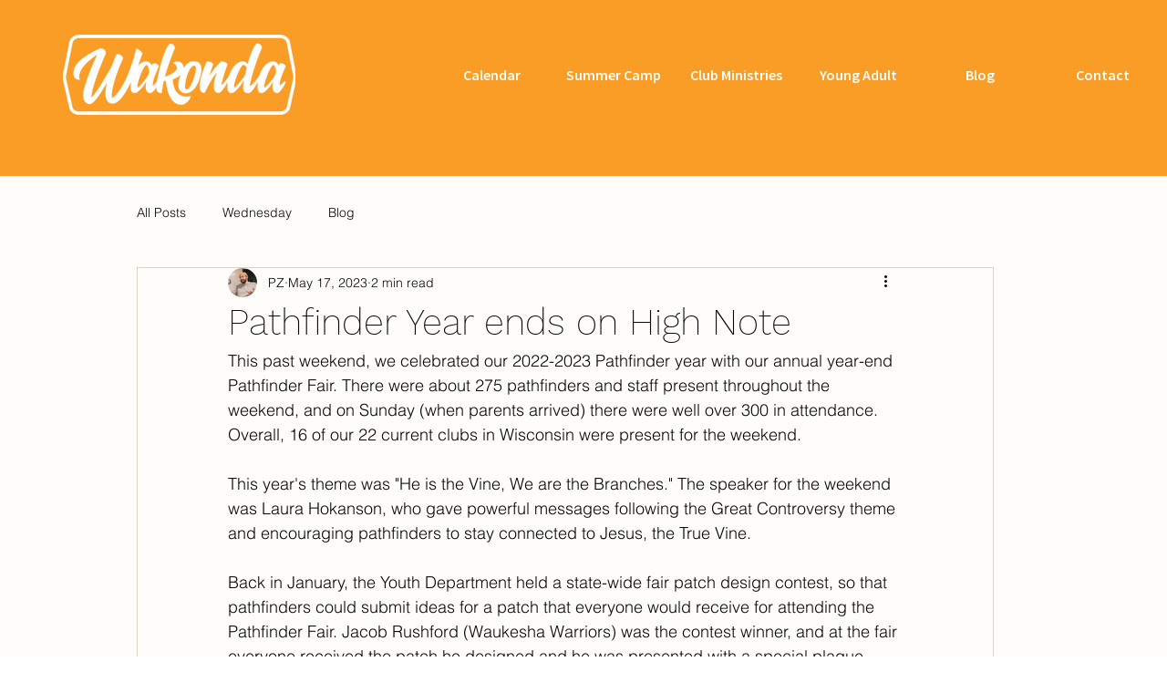

--- FILE ---
content_type: text/css; charset=utf-8
request_url: https://www.wakonda.org/_serverless/pro-gallery-css-v4-server/layoutCss?ver=2&id=cmpif-not-scoped&items=3561_1132_1698%7C3311_1669_1113%7C3414_1024_338%7C3523_1024_1536%7C3398_1024_653%7C3320_1920_1280%7C3658_1776_1184%7C3381_1761_1174%7C3582_1844_1229%7C3292_1629_1086%7C3381_1272_2261%7C3239_1193_1790%7C3292_1060_1590%7C3626_1053_1579%7C3377_2304_4096%7C3480_3138_1765%7C3535_1781_1187%7C3589_1668_1112%7C3595_1024_683%7C3450_451_581&container=1543_740_2638_720&options=gallerySizeType:px%7CenableInfiniteScroll:true%7CtitlePlacement:SHOW_ON_HOVER%7CimageMargin:5%7CisVertical:false%7CgridStyle:0%7CgalleryLayout:1%7CnumberOfImagesPerRow:0%7CgallerySizePx:300%7CcubeType:fill%7CgalleryThumbnailsAlignment:none
body_size: -77
content:
#pro-gallery-cmpif-not-scoped [data-hook="item-container"][data-idx="0"].gallery-item-container{opacity: 1 !important;display: block !important;transition: opacity .2s ease !important;top: 0px !important;left: 0px !important;right: auto !important;height: 339px !important;width: 226px !important;} #pro-gallery-cmpif-not-scoped [data-hook="item-container"][data-idx="0"] .gallery-item-common-info-outer{height: 100% !important;} #pro-gallery-cmpif-not-scoped [data-hook="item-container"][data-idx="0"] .gallery-item-common-info{height: 100% !important;width: 100% !important;} #pro-gallery-cmpif-not-scoped [data-hook="item-container"][data-idx="0"] .gallery-item-wrapper{width: 226px !important;height: 339px !important;margin: 0 !important;} #pro-gallery-cmpif-not-scoped [data-hook="item-container"][data-idx="0"] .gallery-item-content{width: 226px !important;height: 339px !important;margin: 0px 0px !important;opacity: 1 !important;} #pro-gallery-cmpif-not-scoped [data-hook="item-container"][data-idx="0"] .gallery-item-hover{width: 226px !important;height: 339px !important;opacity: 1 !important;} #pro-gallery-cmpif-not-scoped [data-hook="item-container"][data-idx="0"] .item-hover-flex-container{width: 226px !important;height: 339px !important;margin: 0px 0px !important;opacity: 1 !important;} #pro-gallery-cmpif-not-scoped [data-hook="item-container"][data-idx="0"] .gallery-item-wrapper img{width: 100% !important;height: 100% !important;opacity: 1 !important;} #pro-gallery-cmpif-not-scoped [data-hook="item-container"][data-idx="1"].gallery-item-container{opacity: 1 !important;display: block !important;transition: opacity .2s ease !important;top: 0px !important;left: 231px !important;right: auto !important;height: 339px !important;width: 509px !important;} #pro-gallery-cmpif-not-scoped [data-hook="item-container"][data-idx="1"] .gallery-item-common-info-outer{height: 100% !important;} #pro-gallery-cmpif-not-scoped [data-hook="item-container"][data-idx="1"] .gallery-item-common-info{height: 100% !important;width: 100% !important;} #pro-gallery-cmpif-not-scoped [data-hook="item-container"][data-idx="1"] .gallery-item-wrapper{width: 509px !important;height: 339px !important;margin: 0 !important;} #pro-gallery-cmpif-not-scoped [data-hook="item-container"][data-idx="1"] .gallery-item-content{width: 509px !important;height: 339px !important;margin: 0px 0px !important;opacity: 1 !important;} #pro-gallery-cmpif-not-scoped [data-hook="item-container"][data-idx="1"] .gallery-item-hover{width: 509px !important;height: 339px !important;opacity: 1 !important;} #pro-gallery-cmpif-not-scoped [data-hook="item-container"][data-idx="1"] .item-hover-flex-container{width: 509px !important;height: 339px !important;margin: 0px 0px !important;opacity: 1 !important;} #pro-gallery-cmpif-not-scoped [data-hook="item-container"][data-idx="1"] .gallery-item-wrapper img{width: 100% !important;height: 100% !important;opacity: 1 !important;} #pro-gallery-cmpif-not-scoped [data-hook="item-container"][data-idx="2"].gallery-item-container{opacity: 1 !important;display: block !important;transition: opacity .2s ease !important;top: 344px !important;left: 0px !important;right: auto !important;height: 244px !important;width: 740px !important;} #pro-gallery-cmpif-not-scoped [data-hook="item-container"][data-idx="2"] .gallery-item-common-info-outer{height: 100% !important;} #pro-gallery-cmpif-not-scoped [data-hook="item-container"][data-idx="2"] .gallery-item-common-info{height: 100% !important;width: 100% !important;} #pro-gallery-cmpif-not-scoped [data-hook="item-container"][data-idx="2"] .gallery-item-wrapper{width: 740px !important;height: 244px !important;margin: 0 !important;} #pro-gallery-cmpif-not-scoped [data-hook="item-container"][data-idx="2"] .gallery-item-content{width: 740px !important;height: 244px !important;margin: 0px 0px !important;opacity: 1 !important;} #pro-gallery-cmpif-not-scoped [data-hook="item-container"][data-idx="2"] .gallery-item-hover{width: 740px !important;height: 244px !important;opacity: 1 !important;} #pro-gallery-cmpif-not-scoped [data-hook="item-container"][data-idx="2"] .item-hover-flex-container{width: 740px !important;height: 244px !important;margin: 0px 0px !important;opacity: 1 !important;} #pro-gallery-cmpif-not-scoped [data-hook="item-container"][data-idx="2"] .gallery-item-wrapper img{width: 100% !important;height: 100% !important;opacity: 1 !important;} #pro-gallery-cmpif-not-scoped [data-hook="item-container"][data-idx="3"]{display: none !important;} #pro-gallery-cmpif-not-scoped [data-hook="item-container"][data-idx="4"]{display: none !important;} #pro-gallery-cmpif-not-scoped [data-hook="item-container"][data-idx="5"]{display: none !important;} #pro-gallery-cmpif-not-scoped [data-hook="item-container"][data-idx="6"]{display: none !important;} #pro-gallery-cmpif-not-scoped [data-hook="item-container"][data-idx="7"]{display: none !important;} #pro-gallery-cmpif-not-scoped [data-hook="item-container"][data-idx="8"]{display: none !important;} #pro-gallery-cmpif-not-scoped [data-hook="item-container"][data-idx="9"]{display: none !important;} #pro-gallery-cmpif-not-scoped [data-hook="item-container"][data-idx="10"]{display: none !important;} #pro-gallery-cmpif-not-scoped [data-hook="item-container"][data-idx="11"]{display: none !important;} #pro-gallery-cmpif-not-scoped [data-hook="item-container"][data-idx="12"]{display: none !important;} #pro-gallery-cmpif-not-scoped [data-hook="item-container"][data-idx="13"]{display: none !important;} #pro-gallery-cmpif-not-scoped [data-hook="item-container"][data-idx="14"]{display: none !important;} #pro-gallery-cmpif-not-scoped [data-hook="item-container"][data-idx="15"]{display: none !important;} #pro-gallery-cmpif-not-scoped [data-hook="item-container"][data-idx="16"]{display: none !important;} #pro-gallery-cmpif-not-scoped [data-hook="item-container"][data-idx="17"]{display: none !important;} #pro-gallery-cmpif-not-scoped [data-hook="item-container"][data-idx="18"]{display: none !important;} #pro-gallery-cmpif-not-scoped [data-hook="item-container"][data-idx="19"]{display: none !important;} #pro-gallery-cmpif-not-scoped .pro-gallery-prerender{height:2866.510352142179px !important;}#pro-gallery-cmpif-not-scoped {height:2866.510352142179px !important; width:740px !important;}#pro-gallery-cmpif-not-scoped .pro-gallery-margin-container {height:2866.510352142179px !important;}#pro-gallery-cmpif-not-scoped .pro-gallery {height:2866.510352142179px !important; width:740px !important;}#pro-gallery-cmpif-not-scoped .pro-gallery-parent-container {height:2866.510352142179px !important; width:745px !important;}